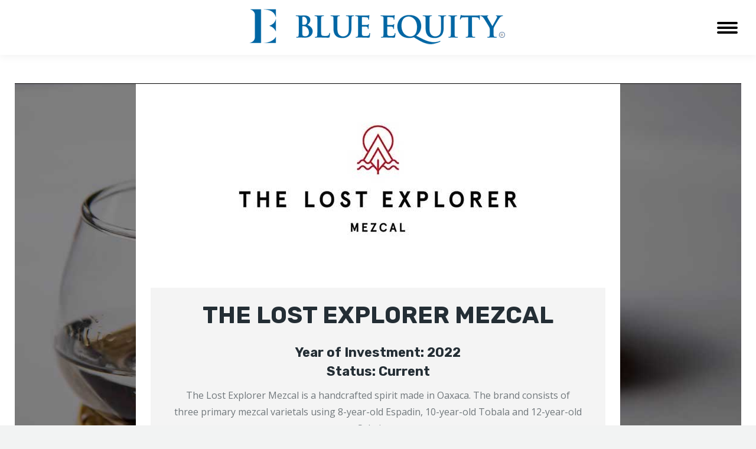

--- FILE ---
content_type: text/html; charset=UTF-8
request_url: https://blueequity.com/portfolio/the-lost-explorer-mezcal/
body_size: 9327
content:
<!DOCTYPE html>
<!--[if !(IE 6) | !(IE 7) | !(IE 8)  ]><!-->
<html lang="en" class="no-js">
<!--<![endif]-->
<head>
	<meta charset="UTF-8" />
				<meta name="viewport" content="width=device-width, initial-scale=1, maximum-scale=1, user-scalable=0"/>
			<meta name="theme-color" content="#1b5a9d"/>	<link rel="profile" href="https://gmpg.org/xfn/11" />
	<title>The Lost Explorer Mezcal &#8211; Blue Equity</title>
<meta name='robots' content='max-image-preview:large' />
<link rel='dns-prefetch' href='//fonts.googleapis.com' />
<link rel="alternate" type="application/rss+xml" title="Blue Equity &raquo; Feed" href="https://blueequity.com/feed/" />
<link rel="alternate" type="application/rss+xml" title="Blue Equity &raquo; Comments Feed" href="https://blueequity.com/comments/feed/" />
<link rel="alternate" title="oEmbed (JSON)" type="application/json+oembed" href="https://blueequity.com/wp-json/oembed/1.0/embed?url=https%3A%2F%2Fblueequity.com%2Fportfolio%2Fthe-lost-explorer-mezcal%2F" />
<link rel="alternate" title="oEmbed (XML)" type="text/xml+oembed" href="https://blueequity.com/wp-json/oembed/1.0/embed?url=https%3A%2F%2Fblueequity.com%2Fportfolio%2Fthe-lost-explorer-mezcal%2F&#038;format=xml" />
<style id='wp-img-auto-sizes-contain-inline-css'>
img:is([sizes=auto i],[sizes^="auto," i]){contain-intrinsic-size:3000px 1500px}
/*# sourceURL=wp-img-auto-sizes-contain-inline-css */
</style>
<style id='wp-emoji-styles-inline-css'>

	img.wp-smiley, img.emoji {
		display: inline !important;
		border: none !important;
		box-shadow: none !important;
		height: 1em !important;
		width: 1em !important;
		margin: 0 0.07em !important;
		vertical-align: -0.1em !important;
		background: none !important;
		padding: 0 !important;
	}
/*# sourceURL=wp-emoji-styles-inline-css */
</style>
<link rel='stylesheet' id='the7-font-css' href='https://blueequity.com/wp-content/themes/dt-the7/fonts/icomoon-the7-font/icomoon-the7-font.min.css?ver=12.10.0.1' media='all' />
<link rel='stylesheet' id='the7-awesome-fonts-css' href='https://blueequity.com/wp-content/themes/dt-the7/fonts/FontAwesome/css/all.min.css?ver=12.10.0.1' media='all' />
<link rel='stylesheet' id='the7-awesome-fonts-back-css' href='https://blueequity.com/wp-content/themes/dt-the7/fonts/FontAwesome/back-compat.min.css?ver=12.10.0.1' media='all' />
<link rel='stylesheet' id='the7-icomoon-material-24x24-css' href='https://blueequity.com/wp-content/uploads/smile_fonts/icomoon-material-24x24/icomoon-material-24x24.css?ver=6.9' media='all' />
<link rel='stylesheet' id='the7-icomoon-icomoonfree-16x16-css' href='https://blueequity.com/wp-content/uploads/smile_fonts/icomoon-icomoonfree-16x16/icomoon-icomoonfree-16x16.css?ver=6.9' media='all' />
<link rel='stylesheet' id='js_composer_front-css' href='//blueequity.com/wp-content/uploads/js_composer/js_composer_front_custom.css?ver=8.7.2' media='all' />
<link rel='stylesheet' id='dt-web-fonts-css' href='https://fonts.googleapis.com/css?family=Open+Sans:400,600,700%7CRoboto:400,600,700%7CRubik:100,400,600,700' media='all' />
<link rel='stylesheet' id='dt-main-css' href='https://blueequity.com/wp-content/themes/dt-the7/css/main.min.css?ver=12.10.0.1' media='all' />
<style id='dt-main-inline-css'>
body #load {
  display: block;
  height: 100%;
  overflow: hidden;
  position: fixed;
  width: 100%;
  z-index: 9901;
  opacity: 1;
  visibility: visible;
  transition: all .35s ease-out;
}
.load-wrap {
  width: 100%;
  height: 100%;
  background-position: center center;
  background-repeat: no-repeat;
  text-align: center;
  display: -ms-flexbox;
  display: -ms-flex;
  display: flex;
  -ms-align-items: center;
  -ms-flex-align: center;
  align-items: center;
  -ms-flex-flow: column wrap;
  flex-flow: column wrap;
  -ms-flex-pack: center;
  -ms-justify-content: center;
  justify-content: center;
}
.load-wrap > svg {
  position: absolute;
  top: 50%;
  left: 50%;
  transform: translate(-50%,-50%);
}
#load {
  background: var(--the7-elementor-beautiful-loading-bg,#ffffff);
  --the7-beautiful-spinner-color2: var(--the7-beautiful-spinner-color,#1b5a9d);
}

/*# sourceURL=dt-main-inline-css */
</style>
<link rel='stylesheet' id='the7-custom-scrollbar-css' href='https://blueequity.com/wp-content/themes/dt-the7/lib/custom-scrollbar/custom-scrollbar.min.css?ver=12.10.0.1' media='all' />
<link rel='stylesheet' id='the7-wpbakery-css' href='https://blueequity.com/wp-content/themes/dt-the7/css/wpbakery.min.css?ver=12.10.0.1' media='all' />
<link rel='stylesheet' id='the7-core-css' href='https://blueequity.com/wp-content/plugins/dt-the7-core/assets/css/post-type.min.css?ver=2.7.12' media='all' />
<link rel='stylesheet' id='the7-css-vars-css' href='https://blueequity.com/wp-content/uploads/the7-css/css-vars.css?ver=234c5ea85b07' media='all' />
<link rel='stylesheet' id='dt-custom-css' href='https://blueequity.com/wp-content/uploads/the7-css/custom.css?ver=234c5ea85b07' media='all' />
<link rel='stylesheet' id='dt-media-css' href='https://blueequity.com/wp-content/uploads/the7-css/media.css?ver=234c5ea85b07' media='all' />
<link rel='stylesheet' id='the7-mega-menu-css' href='https://blueequity.com/wp-content/uploads/the7-css/mega-menu.css?ver=234c5ea85b07' media='all' />
<link rel='stylesheet' id='the7-elements-albums-portfolio-css' href='https://blueequity.com/wp-content/uploads/the7-css/the7-elements-albums-portfolio.css?ver=234c5ea85b07' media='all' />
<link rel='stylesheet' id='the7-elements-css' href='https://blueequity.com/wp-content/uploads/the7-css/post-type-dynamic.css?ver=234c5ea85b07' media='all' />
<link rel='stylesheet' id='style-css' href='https://blueequity.com/wp-content/themes/dt-the7/style.css?ver=12.10.0.1' media='all' />
<link rel='stylesheet' id='ultimate-vc-addons-style-css' href='https://blueequity.com/wp-content/plugins/Ultimate_VC_Addons/assets/min-css/style.min.css?ver=3.21.2' media='all' />
<script src="https://blueequity.com/wp-includes/js/jquery/jquery.min.js?ver=3.7.1" id="jquery-core-js"></script>
<script src="https://blueequity.com/wp-includes/js/jquery/jquery-migrate.min.js?ver=3.4.1" id="jquery-migrate-js"></script>
<script id="dt-above-fold-js-extra">
var dtLocal = {"themeUrl":"https://blueequity.com/wp-content/themes/dt-the7","passText":"To view this protected post, enter the password below:","moreButtonText":{"loading":"Loading...","loadMore":"Load more"},"postID":"3351","ajaxurl":"https://blueequity.com/wp-admin/admin-ajax.php","REST":{"baseUrl":"https://blueequity.com/wp-json/the7/v1","endpoints":{"sendMail":"/send-mail"}},"contactMessages":{"required":"One or more fields have an error. Please check and try again.","terms":"Please accept the privacy policy.","fillTheCaptchaError":"Please, fill the captcha."},"captchaSiteKey":"","ajaxNonce":"359b2d634f","pageData":"","themeSettings":{"smoothScroll":"off","lazyLoading":false,"desktopHeader":{"height":90},"ToggleCaptionEnabled":"disabled","ToggleCaption":"Navigation","floatingHeader":{"showAfter":120,"showMenu":true,"height":90,"logo":{"showLogo":true,"html":"\u003Cimg class=\" preload-me\" src=\"https://blueequity.com/wp-content/uploads/2022/08/Blue-Equity-Logo.png\" srcset=\"https://blueequity.com/wp-content/uploads/2022/08/Blue-Equity-Logo.png 436w\" width=\"436\" height=\"81\"   sizes=\"436px\" alt=\"Blue Equity\" /\u003E","url":"https://blueequity.com/"}},"topLine":{"floatingTopLine":{"logo":{"showLogo":false,"html":""}}},"mobileHeader":{"firstSwitchPoint":1300,"secondSwitchPoint":778,"firstSwitchPointHeight":80,"secondSwitchPointHeight":80,"mobileToggleCaptionEnabled":"disabled","mobileToggleCaption":"Menu"},"stickyMobileHeaderFirstSwitch":{"logo":{"html":"\u003Cimg class=\" preload-me\" src=\"https://blueequity.com/wp-content/uploads/2022/08/Blue-Equity-Logo.png\" srcset=\"https://blueequity.com/wp-content/uploads/2022/08/Blue-Equity-Logo.png 436w\" width=\"436\" height=\"81\"   sizes=\"436px\" alt=\"Blue Equity\" /\u003E"}},"stickyMobileHeaderSecondSwitch":{"logo":{"html":"\u003Cimg class=\" preload-me\" src=\"https://blueequity.com/wp-content/uploads/2022/08/Blue-Equity-Logo.png\" srcset=\"https://blueequity.com/wp-content/uploads/2022/08/Blue-Equity-Logo.png 436w\" width=\"436\" height=\"81\"   sizes=\"436px\" alt=\"Blue Equity\" /\u003E"}},"sidebar":{"switchPoint":992},"boxedWidth":"1280px"},"VCMobileScreenWidth":"768"};
var dtShare = {"shareButtonText":{"facebook":"Share on Facebook","twitter":"Share on X","pinterest":"Pin it","linkedin":"Share on Linkedin","whatsapp":"Share on Whatsapp"},"overlayOpacity":"85"};
//# sourceURL=dt-above-fold-js-extra
</script>
<script src="https://blueequity.com/wp-content/themes/dt-the7/js/above-the-fold.min.js?ver=12.10.0.1" id="dt-above-fold-js"></script>
<script src="https://blueequity.com/wp-content/plugins/Ultimate_VC_Addons/assets/min-js/ultimate-params.min.js?ver=3.21.2" id="ultimate-vc-addons-params-js"></script>
<script></script><link rel="https://api.w.org/" href="https://blueequity.com/wp-json/" /><link rel="alternate" title="JSON" type="application/json" href="https://blueequity.com/wp-json/wp/v2/dt_portfolio/3351" /><link rel="EditURI" type="application/rsd+xml" title="RSD" href="https://blueequity.com/xmlrpc.php?rsd" />
<meta name="generator" content="WordPress 6.9" />
<link rel="canonical" href="https://blueequity.com/portfolio/the-lost-explorer-mezcal/" />
<link rel='shortlink' href='https://blueequity.com/?p=3351' />
<meta property="og:site_name" content="Blue Equity" />
<meta property="og:title" content="The Lost Explorer Mezcal" />
<meta property="og:description" content="A Oaxacan handcrafted spirit consisting of three mezcal varietals using 8-year-old Espadin, 10-year-old Tobala and 12-year-old Salmiana." />
<meta property="og:image" content="https://blueequity.com/wp-content/uploads/2022/09/Mezcal.jpg" />
<meta property="og:url" content="https://blueequity.com/portfolio/the-lost-explorer-mezcal/" />
<meta property="og:type" content="article" />
<meta name="generator" content="Powered by WPBakery Page Builder - drag and drop page builder for WordPress."/>
<meta name="generator" content="Powered by Slider Revolution 6.7.38 - responsive, Mobile-Friendly Slider Plugin for WordPress with comfortable drag and drop interface." />
<script type="text/javascript" id="the7-loader-script">
document.addEventListener("DOMContentLoaded", function(event) {
	var load = document.getElementById("load");
	if(!load.classList.contains('loader-removed')){
		var removeLoading = setTimeout(function() {
			load.className += " loader-removed";
		}, 300);
	}
});
</script>
		<link rel="icon" href="https://blueequity.com/wp-content/uploads/2021/07/Favicon.png" type="image/png" sizes="16x16"/><script>function setREVStartSize(e){
			//window.requestAnimationFrame(function() {
				window.RSIW = window.RSIW===undefined ? window.innerWidth : window.RSIW;
				window.RSIH = window.RSIH===undefined ? window.innerHeight : window.RSIH;
				try {
					var pw = document.getElementById(e.c).parentNode.offsetWidth,
						newh;
					pw = pw===0 || isNaN(pw) || (e.l=="fullwidth" || e.layout=="fullwidth") ? window.RSIW : pw;
					e.tabw = e.tabw===undefined ? 0 : parseInt(e.tabw);
					e.thumbw = e.thumbw===undefined ? 0 : parseInt(e.thumbw);
					e.tabh = e.tabh===undefined ? 0 : parseInt(e.tabh);
					e.thumbh = e.thumbh===undefined ? 0 : parseInt(e.thumbh);
					e.tabhide = e.tabhide===undefined ? 0 : parseInt(e.tabhide);
					e.thumbhide = e.thumbhide===undefined ? 0 : parseInt(e.thumbhide);
					e.mh = e.mh===undefined || e.mh=="" || e.mh==="auto" ? 0 : parseInt(e.mh,0);
					if(e.layout==="fullscreen" || e.l==="fullscreen")
						newh = Math.max(e.mh,window.RSIH);
					else{
						e.gw = Array.isArray(e.gw) ? e.gw : [e.gw];
						for (var i in e.rl) if (e.gw[i]===undefined || e.gw[i]===0) e.gw[i] = e.gw[i-1];
						e.gh = e.el===undefined || e.el==="" || (Array.isArray(e.el) && e.el.length==0)? e.gh : e.el;
						e.gh = Array.isArray(e.gh) ? e.gh : [e.gh];
						for (var i in e.rl) if (e.gh[i]===undefined || e.gh[i]===0) e.gh[i] = e.gh[i-1];
											
						var nl = new Array(e.rl.length),
							ix = 0,
							sl;
						e.tabw = e.tabhide>=pw ? 0 : e.tabw;
						e.thumbw = e.thumbhide>=pw ? 0 : e.thumbw;
						e.tabh = e.tabhide>=pw ? 0 : e.tabh;
						e.thumbh = e.thumbhide>=pw ? 0 : e.thumbh;
						for (var i in e.rl) nl[i] = e.rl[i]<window.RSIW ? 0 : e.rl[i];
						sl = nl[0];
						for (var i in nl) if (sl>nl[i] && nl[i]>0) { sl = nl[i]; ix=i;}
						var m = pw>(e.gw[ix]+e.tabw+e.thumbw) ? 1 : (pw-(e.tabw+e.thumbw)) / (e.gw[ix]);
						newh =  (e.gh[ix] * m) + (e.tabh + e.thumbh);
					}
					var el = document.getElementById(e.c);
					if (el!==null && el) el.style.height = newh+"px";
					el = document.getElementById(e.c+"_wrapper");
					if (el!==null && el) {
						el.style.height = newh+"px";
						el.style.display = "block";
					}
				} catch(e){
					console.log("Failure at Presize of Slider:" + e)
				}
			//});
		  };</script>
		<style id="wp-custom-css">
			/*Icons above menu items*/
.main-nav &gt; li &gt; a .text-wrap,
.header-bar .main-nav &gt; li &gt; a,
.menu-box .main-nav &gt; li &gt; a {
-webkit-flex-flow: column wrap;
-moz-flex-flow: column wrap;
-ms-flex-flow: column wrap;
flex-flow: column wrap;
}
.main-nav &gt; .menu-item &gt; a .fa {
padding-right: 0;
padding-bottom: 4px;
}		</style>
		<style type="text/css" data-type="vc_shortcodes-custom-css">.vc_custom_1662469398819{margin-top: -22px !important;border-top-width: 1px !important;border-bottom-width: 1px !important;border-top-color: #000000 !important;border-top-style: solid !important;border-bottom-color: #000000 !important;border-bottom-style: solid !important;}.vc_custom_1656601199033{background-color: #ffffff !important;}.vc_custom_1662468858567{padding-top: 32px !important;padding-bottom: 32px !important;}.vc_custom_1662468747564{padding-top: 22px !important;padding-right: 5% !important;padding-left: 5% !important;background-color: #f4f4f4 !important;}.vc_custom_1662468814381{margin-bottom: 32px !important;padding-top: 22px !important;padding-right: 5% !important;padding-bottom: 32px !important;padding-left: 5% !important;background-color: #f4f4f4 !important;}</style><noscript><style> .wpb_animate_when_almost_visible { opacity: 1; }</style></noscript><link rel='stylesheet' id='so-css-dt-the7-css' href='https://blueequity.com/wp-content/uploads/so-css/so-css-dt-the7.css?ver=1660568818' media='all' />
<link rel='stylesheet' id='ultimate-vc-addons-background-style-css' href='https://blueequity.com/wp-content/plugins/Ultimate_VC_Addons/assets/min-css/background-style.min.css?ver=3.21.2' media='all' />
<link rel='stylesheet' id='rs-plugin-settings-css' href='//blueequity.com/wp-content/plugins/revslider/sr6/assets/css/rs6.css?ver=6.7.38' media='all' />
<style id='rs-plugin-settings-inline-css'>
#rs-demo-id {}
/*# sourceURL=rs-plugin-settings-inline-css */
</style>
</head>
<body id="the7-body" class="wp-singular dt_portfolio-template-default single single-portfolio postid-3351 wp-embed-responsive wp-theme-dt-the7 the7-core-ver-2.7.12 no-comments title-off dt-responsive-on right-mobile-menu-close-icon ouside-menu-close-icon mobile-hamburger-close-bg-enable mobile-hamburger-close-bg-hover-enable  fade-medium-mobile-menu-close-icon fade-small-menu-close-icon srcset-enabled btn-flat custom-btn-color custom-btn-hover-color phantom-sticky phantom-shadow-decoration phantom-main-logo-on floating-mobile-menu-icon top-header first-switch-logo-center first-switch-menu-right second-switch-logo-left second-switch-menu-right right-mobile-menu layzr-loading-on popup-message-style the7-ver-12.10.0.1 dt-fa-compatibility wpb-js-composer js-comp-ver-8.7.2 vc_responsive">
<!-- The7 12.10.0.1 -->
<div id="load" class="spinner-loader">
	<div class="load-wrap"><style type="text/css">
    [class*="the7-spinner-animate-"]{
        animation: spinner-animation 1s cubic-bezier(1,1,1,1) infinite;
        x:46.5px;
        y:40px;
        width:7px;
        height:20px;
        fill:var(--the7-beautiful-spinner-color2);
        opacity: 0.2;
    }
    .the7-spinner-animate-2{
        animation-delay: 0.083s;
    }
    .the7-spinner-animate-3{
        animation-delay: 0.166s;
    }
    .the7-spinner-animate-4{
         animation-delay: 0.25s;
    }
    .the7-spinner-animate-5{
         animation-delay: 0.33s;
    }
    .the7-spinner-animate-6{
         animation-delay: 0.416s;
    }
    .the7-spinner-animate-7{
         animation-delay: 0.5s;
    }
    .the7-spinner-animate-8{
         animation-delay: 0.58s;
    }
    .the7-spinner-animate-9{
         animation-delay: 0.666s;
    }
    .the7-spinner-animate-10{
         animation-delay: 0.75s;
    }
    .the7-spinner-animate-11{
        animation-delay: 0.83s;
    }
    .the7-spinner-animate-12{
        animation-delay: 0.916s;
    }
    @keyframes spinner-animation{
        from {
            opacity: 1;
        }
        to{
            opacity: 0;
        }
    }
</style>
<svg width="75px" height="75px" xmlns="http://www.w3.org/2000/svg" viewBox="0 0 100 100" preserveAspectRatio="xMidYMid">
	<rect class="the7-spinner-animate-1" rx="5" ry="5" transform="rotate(0 50 50) translate(0 -30)"></rect>
	<rect class="the7-spinner-animate-2" rx="5" ry="5" transform="rotate(30 50 50) translate(0 -30)"></rect>
	<rect class="the7-spinner-animate-3" rx="5" ry="5" transform="rotate(60 50 50) translate(0 -30)"></rect>
	<rect class="the7-spinner-animate-4" rx="5" ry="5" transform="rotate(90 50 50) translate(0 -30)"></rect>
	<rect class="the7-spinner-animate-5" rx="5" ry="5" transform="rotate(120 50 50) translate(0 -30)"></rect>
	<rect class="the7-spinner-animate-6" rx="5" ry="5" transform="rotate(150 50 50) translate(0 -30)"></rect>
	<rect class="the7-spinner-animate-7" rx="5" ry="5" transform="rotate(180 50 50) translate(0 -30)"></rect>
	<rect class="the7-spinner-animate-8" rx="5" ry="5" transform="rotate(210 50 50) translate(0 -30)"></rect>
	<rect class="the7-spinner-animate-9" rx="5" ry="5" transform="rotate(240 50 50) translate(0 -30)"></rect>
	<rect class="the7-spinner-animate-10" rx="5" ry="5" transform="rotate(270 50 50) translate(0 -30)"></rect>
	<rect class="the7-spinner-animate-11" rx="5" ry="5" transform="rotate(300 50 50) translate(0 -30)"></rect>
	<rect class="the7-spinner-animate-12" rx="5" ry="5" transform="rotate(330 50 50) translate(0 -30)"></rect>
</svg></div>
</div>
<div id="page" >
	<a class="skip-link screen-reader-text" href="#content">Skip to content</a>

<div class="masthead inline-header center full-height dividers shadow-decoration shadow-mobile-header-decoration animate-position-mobile-menu-icon mobile-menu-icon-bg-on mobile-menu-icon-hover-bg-on show-sub-menu-on-hover" >

	<div class="top-bar top-bar-empty top-bar-line-hide">
	<div class="top-bar-bg" ></div>
	<div class="mini-widgets left-widgets"></div><div class="mini-widgets right-widgets"></div></div>

	<header class="header-bar" role="banner">

		<div class="branding">
	<div id="site-title" class="assistive-text">Blue Equity</div>
	<div id="site-description" class="assistive-text">Driving Innovation. Accelerating Opportunity. </div>
	<a class="same-logo" href="https://blueequity.com/"><img class=" preload-me" src="https://blueequity.com/wp-content/uploads/2022/08/Blue-Equity-Logo.png" srcset="https://blueequity.com/wp-content/uploads/2022/08/Blue-Equity-Logo.png 436w" width="436" height="81"   sizes="436px" alt="Blue Equity" /></a></div>

		<ul id="primary-menu" class="main-nav bg-outline-decoration hover-bg-decoration active-bg-decoration level-arrows-on outside-item-remove-margin"><li class="menu-item menu-item-type-custom menu-item-object-custom menu-item-has-children menu-item-2821 first has-children depth-0"><a href='#' class='not-clickable-item' data-level='1' aria-haspopup='true' aria-expanded='false'><span class="menu-item-text"><span class="menu-text">ABOUT</span></span></a><ul class="sub-nav hover-style-bg level-arrows-on" role="group"><li class="menu-item menu-item-type-post_type menu-item-object-page menu-item-2820 first depth-1"><a href='https://blueequity.com/about-us/' data-level='2'><span class="menu-item-text"><span class="menu-text">About Blue Equity</span></span></a></li> <li class="menu-item menu-item-type-post_type menu-item-object-page menu-item-2925 depth-1"><a href='https://blueequity.com/our-team/' data-level='2'><span class="menu-item-text"><span class="menu-text">Our Team</span></span></a></li> </ul></li> <li class="menu-item menu-item-type-post_type menu-item-object-page menu-item-2828 depth-0"><a href='https://blueequity.com/criteria/' data-level='1'><span class="menu-item-text"><span class="menu-text">CRITERIA</span></span></a></li> <li class="menu-item menu-item-type-post_type menu-item-object-page menu-item-2361 depth-0"><a href='https://blueequity.com/investment-portfolio/' data-level='1'><span class="menu-item-text"><span class="menu-text">PORTFOLIO</span></span></a></li> <li class="menu-item menu-item-type-post_type menu-item-object-page menu-item-2278 depth-0"><a href='https://blueequity.com/media/' data-level='1'><span class="menu-item-text"><span class="menu-text">MEDIA</span></span></a></li> <li class="menu-item menu-item-type-post_type menu-item-object-page menu-item-2773 last depth-0"><a href='https://blueequity.com/contact/' data-level='1'><span class="menu-item-text"><span class="menu-text">CONTACT</span></span></a></li> </ul>
		
	</header>

</div>
<div role="navigation" aria-label="Main Menu" class="dt-mobile-header mobile-menu-show-divider">
	<div class="dt-close-mobile-menu-icon" aria-label="Close" role="button" tabindex="0"><div class="close-line-wrap"><span class="close-line"></span><span class="close-line"></span><span class="close-line"></span></div></div>	<ul id="mobile-menu" class="mobile-main-nav">
		<li class="menu-item menu-item-type-custom menu-item-object-custom menu-item-has-children menu-item-2821 first has-children depth-0"><a href='#' class='not-clickable-item' data-level='1' aria-haspopup='true' aria-expanded='false'><span class="menu-item-text"><span class="menu-text">ABOUT</span></span></a><ul class="sub-nav hover-style-bg level-arrows-on" role="group"><li class="menu-item menu-item-type-post_type menu-item-object-page menu-item-2820 first depth-1"><a href='https://blueequity.com/about-us/' data-level='2'><span class="menu-item-text"><span class="menu-text">About Blue Equity</span></span></a></li> <li class="menu-item menu-item-type-post_type menu-item-object-page menu-item-2925 depth-1"><a href='https://blueequity.com/our-team/' data-level='2'><span class="menu-item-text"><span class="menu-text">Our Team</span></span></a></li> </ul></li> <li class="menu-item menu-item-type-post_type menu-item-object-page menu-item-2828 depth-0"><a href='https://blueequity.com/criteria/' data-level='1'><span class="menu-item-text"><span class="menu-text">CRITERIA</span></span></a></li> <li class="menu-item menu-item-type-post_type menu-item-object-page menu-item-2361 depth-0"><a href='https://blueequity.com/investment-portfolio/' data-level='1'><span class="menu-item-text"><span class="menu-text">PORTFOLIO</span></span></a></li> <li class="menu-item menu-item-type-post_type menu-item-object-page menu-item-2278 depth-0"><a href='https://blueequity.com/media/' data-level='1'><span class="menu-item-text"><span class="menu-text">MEDIA</span></span></a></li> <li class="menu-item menu-item-type-post_type menu-item-object-page menu-item-2773 last depth-0"><a href='https://blueequity.com/contact/' data-level='1'><span class="menu-item-text"><span class="menu-text">CONTACT</span></span></a></li> 	</ul>
	<div class='mobile-mini-widgets-in-menu'></div>
</div>




<div id="main" class="sidebar-none sidebar-divider-off">

	
	<div class="main-gradient"></div>
	<div class="wf-wrap">
	<div class="wf-container-main">

	

			<div id="content" class="content" role="main">

				
	<article id="post-3351" class="project-post post-3351 dt_portfolio type-dt_portfolio status-publish has-post-thumbnail dt_portfolio_category-current-investment dt_portfolio_category-36 description-off">

		<div class="project-content"><div class="wpb-content-wrapper"><div class="vc_row wpb_row vc_row-fluid vc_custom_1662469398819 vc_row-has-fill"><div class="wpb_column vc_column_container vc_col-sm-2"><div class="vc_column-inner"><div class="wpb_wrapper"></div></div></div><div class="wpb_column vc_column_container vc_col-sm-8 vc_col-has-fill"><div class="vc_column-inner vc_custom_1656601199033"><div class="wpb_wrapper">
	<div  class="wpb_single_image wpb_content_element vc_align_center  vc_custom_1662468858567">
		
		<figure class="wpb_wrapper vc_figure">
			<div class="vc_single_image-wrapper   vc_box_border_grey"><img fetchpriority="high" decoding="async" width="600" height="281" src="https://blueequity.com/wp-content/uploads/2022/09/Lost-Explorer-2.jpg" class="vc_single_image-img attachment-full" alt="" title="Lost-Explorer 2" srcset="https://blueequity.com/wp-content/uploads/2022/09/Lost-Explorer-2.jpg 600w, https://blueequity.com/wp-content/uploads/2022/09/Lost-Explorer-2-300x141.jpg 300w" sizes="(max-width: 600px) 100vw, 600px"  data-dt-location="https://blueequity.com/portfolio/the-lost-explorer-mezcal/lost-explorer-2/" /></div>
		</figure>
	</div>

	<div class="wpb_text_column wpb_content_element  vc_custom_1662468747564" >
		<div class="wpb_wrapper">
			<h2 style="text-align: center;"><strong>THE LOST EXPLORER MEZCAL</strong></h2>

		</div>
	</div>

	<div class="wpb_text_column wpb_content_element  vc_custom_1662468814381" >
		<div class="wpb_wrapper">
			<h4 style="text-align: center;"><strong>Year of Investment: 2022</strong><em><strong><br />
</strong></em><strong>Status: Current</strong></h4>
<p style="text-align: center;">The Lost Explorer Mezcal is a handcrafted spirit made in Oaxaca. The brand consists of three primary mezcal varietals using 8-year-old Espadin, 10-year-old Tobala and 12-year-old Salmiana.</p>
<p style="text-align: center;"><strong><a href="https://thelostexplorermezcal.com" target="_blank" rel="noopener">www.thelostexplorermezcal.com</a></strong></p>

		</div>
	</div>
</div></div></div><div class="wpb_column vc_column_container vc_col-sm-2"><div class="vc_column-inner"><div class="wpb_wrapper"></div></div></div></div><!-- Row Backgrounds --><div class="upb_bg_img" data-ultimate-bg="url(https://blueequity.com/wp-content/uploads/2022/09/Mexcal-2.jpg)" data-image-id="id^3356|url^https://blueequity.com/wp-content/uploads/2022/09/Mexcal-2.jpg|caption^null|alt^null|title^Mexcal-2|description^null" data-ultimate-bg-style="vcpb-default" data-bg-img-repeat="no-repeat" data-bg-img-size="cover" data-bg-img-position="" data-parallx_sense="30" data-bg-override="0" data-bg_img_attach="scroll" data-upb-overlay-color="" data-upb-bg-animation="" data-fadeout="" data-bg-animation="left-animation" data-bg-animation-type="h" data-animation-repeat="repeat" data-fadeout-percentage="30" data-parallax-content="" data-parallax-content-sense="30" data-row-effect-mobile-disable="true" data-img-parallax-mobile-disable="true" data-rtl="false"  data-custom-vc-row=""  data-vc="8.7.2"  data-is_old_vc=""  data-theme-support=""   data-overlay="false" data-overlay-color="" data-overlay-pattern="" data-overlay-pattern-opacity="" data-overlay-pattern-size=""    ></div>
</div></div><div class="project-info-box"><div class="entry-meta portfolio-categories"><span class="category-link">Category:&nbsp;<a href="https://blueequity.com/project-category/current-investment/" >Current Investment</a></span></div></div><nav class="navigation post-navigation" role="navigation"><h2 class="screen-reader-text">Project navigation</h2><div class="nav-links"><a class="nav-previous" href="https://blueequity.com/portfolio/mukan-resort/" rel="prev"><svg version="1.1" xmlns="http://www.w3.org/2000/svg" xmlns:xlink="http://www.w3.org/1999/xlink" x="0px" y="0px" viewBox="0 0 16 16" style="enable-background:new 0 0 16 16;" xml:space="preserve"><path class="st0" d="M11.4,1.6c0.2,0.2,0.2,0.5,0,0.7c0,0,0,0,0,0L5.7,8l5.6,5.6c0.2,0.2,0.2,0.5,0,0.7s-0.5,0.2-0.7,0l-6-6c-0.2-0.2-0.2-0.5,0-0.7c0,0,0,0,0,0l6-6C10.8,1.5,11.2,1.5,11.4,1.6C11.4,1.6,11.4,1.6,11.4,1.6z"/></svg><span class="meta-nav" aria-hidden="true">Previous</span><span class="screen-reader-text">Previous project:</span><span class="post-title h4-size">Mukan Resort</span></a><a class="nav-next" href="https://blueequity.com/portfolio/lorimer-ventures/" rel="next"><svg version="1.1" xmlns="http://www.w3.org/2000/svg" xmlns:xlink="http://www.w3.org/1999/xlink" x="0px" y="0px" viewBox="0 0 16 16" style="enable-background:new 0 0 16 16;" xml:space="preserve"><path class="st0" d="M4.6,1.6c0.2-0.2,0.5-0.2,0.7,0c0,0,0,0,0,0l6,6c0.2,0.2,0.2,0.5,0,0.7c0,0,0,0,0,0l-6,6c-0.2,0.2-0.5,0.2-0.7,0s-0.2-0.5,0-0.7L10.3,8L4.6,2.4C4.5,2.2,4.5,1.8,4.6,1.6C4.6,1.6,4.6,1.6,4.6,1.6z"/></svg><span class="meta-nav" aria-hidden="true">Next</span><span class="screen-reader-text">Next project:</span><span class="post-title h4-size">Lorimer Ventures</span></a></div></nav>
	</article>


			</div><!-- #content -->

			
			</div><!-- .wf-container -->
		</div><!-- .wf-wrap -->

	
	</div><!-- #main -->

	


	<!-- !Footer -->
	<footer id="footer" class="footer solid-bg"  role="contentinfo">

		
<!-- !Bottom-bar -->
<div id="bottom-bar" class="solid-bg logo-left">
    <div class="wf-wrap">
        <div class="wf-container-bottom">

			
                <div class="wf-float-left">

					Copyright © 2005-2026 Blue Equity. All Rights Reserved.
                </div>

			
            <div class="wf-float-right">

				<div class="mini-nav"><ul id="bottom-menu"><li class="menu-item menu-item-type-custom menu-item-object-custom menu-item-1816 first depth-0"><a href='/privacy-policy/' target='_blank' data-level='1'><span class="menu-item-text"><span class="menu-text">Legal &#038; Privacy Notice</span></span></a></li> <li class="menu-item menu-item-type-custom menu-item-object-custom menu-item-1817 last depth-0"><a href='/site-info/' target='_blank' data-level='1'><span class="menu-item-text"><span class="menu-text">Site Info</span></span></a></li> </ul><div class="menu-select"><span class="customSelect1"><span class="customSelectInner">Useful Links</span></span></div></div>
            </div>

        </div><!-- .wf-container-bottom -->
    </div><!-- .wf-wrap -->
</div><!-- #bottom-bar -->
	</footer><!-- #footer -->

<a href="#" class="scroll-top"><svg version="1.1" xmlns="http://www.w3.org/2000/svg" xmlns:xlink="http://www.w3.org/1999/xlink" x="0px" y="0px"
	 viewBox="0 0 16 16" style="enable-background:new 0 0 16 16;" xml:space="preserve">
<path d="M11.7,6.3l-3-3C8.5,3.1,8.3,3,8,3c0,0,0,0,0,0C7.7,3,7.5,3.1,7.3,3.3l-3,3c-0.4,0.4-0.4,1,0,1.4c0.4,0.4,1,0.4,1.4,0L7,6.4
	V12c0,0.6,0.4,1,1,1s1-0.4,1-1V6.4l1.3,1.3c0.4,0.4,1,0.4,1.4,0C11.9,7.5,12,7.3,12,7S11.9,6.5,11.7,6.3z"/>
</svg><span class="screen-reader-text">Go to Top</span></a>

</div><!-- #page -->


		<script>
			window.RS_MODULES = window.RS_MODULES || {};
			window.RS_MODULES.modules = window.RS_MODULES.modules || {};
			window.RS_MODULES.waiting = window.RS_MODULES.waiting || [];
			window.RS_MODULES.defered = true;
			window.RS_MODULES.moduleWaiting = window.RS_MODULES.moduleWaiting || {};
			window.RS_MODULES.type = 'compiled';
		</script>
		<script type="speculationrules">
{"prefetch":[{"source":"document","where":{"and":[{"href_matches":"/*"},{"not":{"href_matches":["/wp-*.php","/wp-admin/*","/wp-content/uploads/*","/wp-content/*","/wp-content/plugins/*","/wp-content/themes/dt-the7/*","/*\\?(.+)"]}},{"not":{"selector_matches":"a[rel~=\"nofollow\"]"}},{"not":{"selector_matches":".no-prefetch, .no-prefetch a"}}]},"eagerness":"conservative"}]}
</script>
<script type="text/html" id="wpb-modifications"> window.wpbCustomElement = 1; </script><script src="https://blueequity.com/wp-content/themes/dt-the7/js/main.min.js?ver=12.10.0.1" id="dt-main-js"></script>
<script src="//blueequity.com/wp-content/plugins/revslider/sr6/assets/js/rbtools.min.js?ver=6.7.38" defer async id="tp-tools-js"></script>
<script src="//blueequity.com/wp-content/plugins/revslider/sr6/assets/js/rs6.min.js?ver=6.7.38" defer async id="revmin-js"></script>
<script src="https://blueequity.com/wp-content/themes/dt-the7/js/legacy.min.js?ver=12.10.0.1" id="dt-legacy-js"></script>
<script src="https://blueequity.com/wp-content/themes/dt-the7/lib/jquery-mousewheel/jquery-mousewheel.min.js?ver=12.10.0.1" id="jquery-mousewheel-js"></script>
<script src="https://blueequity.com/wp-content/themes/dt-the7/lib/custom-scrollbar/custom-scrollbar.min.js?ver=12.10.0.1" id="the7-custom-scrollbar-js"></script>
<script src="https://blueequity.com/wp-content/plugins/dt-the7-core/assets/js/post-type.min.js?ver=2.7.12" id="the7-core-js"></script>
<script src="https://blueequity.com/wp-content/plugins/js_composer/assets/js/dist/js_composer_front.min.js?ver=8.7.2" id="wpb_composer_front_js-js"></script>
<script src="https://blueequity.com/wp-content/plugins/Ultimate_VC_Addons/assets/min-js/jquery-appear.min.js?ver=3.21.2" id="ultimate-vc-addons-appear-js"></script>
<script src="https://blueequity.com/wp-content/plugins/Ultimate_VC_Addons/assets/min-js/ultimate_bg.min.js?ver=3.21.2" id="ultimate-vc-addons-row-bg-js"></script>
<script src="https://blueequity.com/wp-content/plugins/Ultimate_VC_Addons/assets/min-js/custom.min.js?ver=3.21.2" id="ultimate-vc-addons-custom-js"></script>
<script id="wp-emoji-settings" type="application/json">
{"baseUrl":"https://s.w.org/images/core/emoji/17.0.2/72x72/","ext":".png","svgUrl":"https://s.w.org/images/core/emoji/17.0.2/svg/","svgExt":".svg","source":{"concatemoji":"https://blueequity.com/wp-includes/js/wp-emoji-release.min.js?ver=6.9"}}
</script>
<script type="module">
/*! This file is auto-generated */
const a=JSON.parse(document.getElementById("wp-emoji-settings").textContent),o=(window._wpemojiSettings=a,"wpEmojiSettingsSupports"),s=["flag","emoji"];function i(e){try{var t={supportTests:e,timestamp:(new Date).valueOf()};sessionStorage.setItem(o,JSON.stringify(t))}catch(e){}}function c(e,t,n){e.clearRect(0,0,e.canvas.width,e.canvas.height),e.fillText(t,0,0);t=new Uint32Array(e.getImageData(0,0,e.canvas.width,e.canvas.height).data);e.clearRect(0,0,e.canvas.width,e.canvas.height),e.fillText(n,0,0);const a=new Uint32Array(e.getImageData(0,0,e.canvas.width,e.canvas.height).data);return t.every((e,t)=>e===a[t])}function p(e,t){e.clearRect(0,0,e.canvas.width,e.canvas.height),e.fillText(t,0,0);var n=e.getImageData(16,16,1,1);for(let e=0;e<n.data.length;e++)if(0!==n.data[e])return!1;return!0}function u(e,t,n,a){switch(t){case"flag":return n(e,"\ud83c\udff3\ufe0f\u200d\u26a7\ufe0f","\ud83c\udff3\ufe0f\u200b\u26a7\ufe0f")?!1:!n(e,"\ud83c\udde8\ud83c\uddf6","\ud83c\udde8\u200b\ud83c\uddf6")&&!n(e,"\ud83c\udff4\udb40\udc67\udb40\udc62\udb40\udc65\udb40\udc6e\udb40\udc67\udb40\udc7f","\ud83c\udff4\u200b\udb40\udc67\u200b\udb40\udc62\u200b\udb40\udc65\u200b\udb40\udc6e\u200b\udb40\udc67\u200b\udb40\udc7f");case"emoji":return!a(e,"\ud83e\u1fac8")}return!1}function f(e,t,n,a){let r;const o=(r="undefined"!=typeof WorkerGlobalScope&&self instanceof WorkerGlobalScope?new OffscreenCanvas(300,150):document.createElement("canvas")).getContext("2d",{willReadFrequently:!0}),s=(o.textBaseline="top",o.font="600 32px Arial",{});return e.forEach(e=>{s[e]=t(o,e,n,a)}),s}function r(e){var t=document.createElement("script");t.src=e,t.defer=!0,document.head.appendChild(t)}a.supports={everything:!0,everythingExceptFlag:!0},new Promise(t=>{let n=function(){try{var e=JSON.parse(sessionStorage.getItem(o));if("object"==typeof e&&"number"==typeof e.timestamp&&(new Date).valueOf()<e.timestamp+604800&&"object"==typeof e.supportTests)return e.supportTests}catch(e){}return null}();if(!n){if("undefined"!=typeof Worker&&"undefined"!=typeof OffscreenCanvas&&"undefined"!=typeof URL&&URL.createObjectURL&&"undefined"!=typeof Blob)try{var e="postMessage("+f.toString()+"("+[JSON.stringify(s),u.toString(),c.toString(),p.toString()].join(",")+"));",a=new Blob([e],{type:"text/javascript"});const r=new Worker(URL.createObjectURL(a),{name:"wpTestEmojiSupports"});return void(r.onmessage=e=>{i(n=e.data),r.terminate(),t(n)})}catch(e){}i(n=f(s,u,c,p))}t(n)}).then(e=>{for(const n in e)a.supports[n]=e[n],a.supports.everything=a.supports.everything&&a.supports[n],"flag"!==n&&(a.supports.everythingExceptFlag=a.supports.everythingExceptFlag&&a.supports[n]);var t;a.supports.everythingExceptFlag=a.supports.everythingExceptFlag&&!a.supports.flag,a.supports.everything||((t=a.source||{}).concatemoji?r(t.concatemoji):t.wpemoji&&t.twemoji&&(r(t.twemoji),r(t.wpemoji)))});
//# sourceURL=https://blueequity.com/wp-includes/js/wp-emoji-loader.min.js
</script>
<script></script>
<div class="pswp" tabindex="-1" role="dialog" aria-hidden="true">
	<div class="pswp__bg"></div>
	<div class="pswp__scroll-wrap">
		<div class="pswp__container">
			<div class="pswp__item"></div>
			<div class="pswp__item"></div>
			<div class="pswp__item"></div>
		</div>
		<div class="pswp__ui pswp__ui--hidden">
			<div class="pswp__top-bar">
				<div class="pswp__counter"></div>
				<button class="pswp__button pswp__button--close" title="Close (Esc)" aria-label="Close (Esc)"></button>
				<button class="pswp__button pswp__button--share" title="Share" aria-label="Share"></button>
				<button class="pswp__button pswp__button--fs" title="Toggle fullscreen" aria-label="Toggle fullscreen"></button>
				<button class="pswp__button pswp__button--zoom" title="Zoom in/out" aria-label="Zoom in/out"></button>
				<div class="pswp__preloader">
					<div class="pswp__preloader__icn">
						<div class="pswp__preloader__cut">
							<div class="pswp__preloader__donut"></div>
						</div>
					</div>
				</div>
			</div>
			<div class="pswp__share-modal pswp__share-modal--hidden pswp__single-tap">
				<div class="pswp__share-tooltip"></div> 
			</div>
			<button class="pswp__button pswp__button--arrow--left" title="Previous (arrow left)" aria-label="Previous (arrow left)">
			</button>
			<button class="pswp__button pswp__button--arrow--right" title="Next (arrow right)" aria-label="Next (arrow right)">
			</button>
			<div class="pswp__caption">
				<div class="pswp__caption__center"></div>
			</div>
		</div>
	</div>
</div>
</body>
</html>
